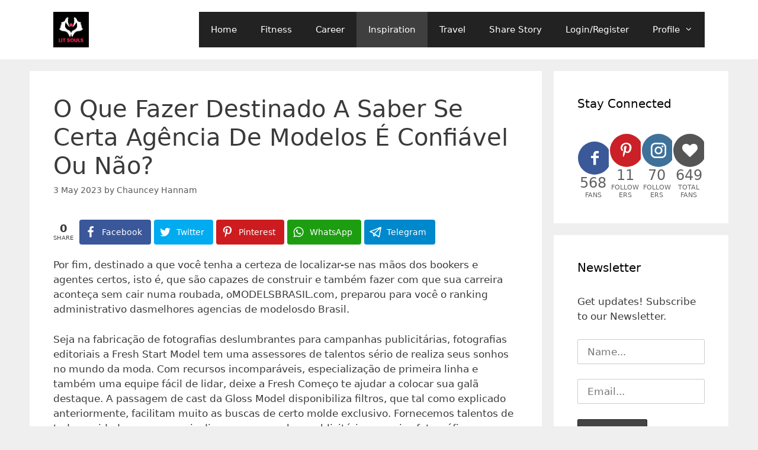

--- FILE ---
content_type: text/html; charset=UTF-8
request_url: https://litsouls.com/o-que-fazer-destinado-a-saber-se-certa-agencia-de-modelos-e-confiavel-ou-nao/
body_size: 20336
content:
<!DOCTYPE html>
<html lang="en-GB" prefix="og: http://ogp.me/ns#">
<head>
	<meta charset="UTF-8">
	<meta name='robots' content='index, follow, max-image-preview:large, max-snippet:-1, max-video-preview:-1' />
	<style>img:is([sizes="auto" i], [sizes^="auto," i]) { contain-intrinsic-size: 3000px 1500px }</style>
	<meta name="viewport" content="width=device-width, initial-scale=1"><meta property="og:locale" content="en_GB" />
<meta property="og:type" content="article" />
<meta property="og:title" content="O Que Fazer Destinado A Saber Se Certa Agência De Modelos É Confiável Ou Não?" />
<meta property="og:description" content="Por fim, destinado a que você tenha a certeza de localizar-se nas mãos dos bookers e agentes certos, isto é, que são capazes de construir e também fazer com que sua carreira aconteça sem cair numa roubada, oMODELSBRASIL.com, preparou para você o ranking administrativo dasmelhores agencias de modelosdo Brasil.Seja na fabricação de fotografias deslumbrantes para campanhas publicitárias, fotografias editoriais a Fresh Start Model tem uma assessores de talentos sério de realiza seus sonhos no mundo da moda. Com recursos incomparáveis, especialização de primeira linha e também uma equipe fácil de lidar, deixe a Fresh Começo te ajudar a colocar sua" />
<meta property="og:url" content="https://litsouls.com/o-que-fazer-destinado-a-saber-se-certa-agencia-de-modelos-e-confiavel-ou-nao/" />
<meta property="og:site_name" content="Lit Souls" />
<meta property="article:tag" content="agencia de moda" />
<meta property="article:section" content="Inspiration" />
<meta property="article:published_time" content="2023-05-03T17:57:36+05:30" />

	<!-- This site is optimized with the Yoast SEO plugin v22.3 - https://yoast.com/wordpress/plugins/seo/ -->
	<title>O Que Fazer Destinado A Saber Se Certa Agência De Modelos É Confiável Ou Não? - Lit Souls</title>
	<link rel="canonical" href="https://litsouls.com/o-que-fazer-destinado-a-saber-se-certa-agencia-de-modelos-e-confiavel-ou-nao/" />
	<meta property="og:locale" content="en_GB" />
	<meta property="og:type" content="article" />
	<meta property="og:title" content="O Que Fazer Destinado A Saber Se Certa Agência De Modelos É Confiável Ou Não? - Lit Souls" />
	<meta property="og:description" content="Por fim, destinado a que você tenha a certeza de localizar-se nas mãos dos bookers e agentes certos, isto é, que são capazes de construir e também fazer com que sua carreira aconteça sem cair numa roubada, oMODELSBRASIL.com, preparou para você o ranking administrativo dasmelhores agencias de modelosdo Brasil. Seja na fabricação de fotografias deslumbrantes ... Read more" />
	<meta property="og:url" content="https://litsouls.com/o-que-fazer-destinado-a-saber-se-certa-agencia-de-modelos-e-confiavel-ou-nao/" />
	<meta property="og:site_name" content="Lit Souls" />
	<meta property="article:publisher" content="https://www.facebook.com/LitSoulsOfficial/" />
	<meta property="article:author" content="https://www.facebook.com/forummodel" />
	<meta property="article:published_time" content="2023-05-03T12:27:36+00:00" />
	<meta property="og:image" content="https://i.pinimg.com/736x/01/72/8a/01728a6f90f4989d9f1f83ad6ac6e4fd--model-agency-the-colour.jpg" />
	<meta name="author" content="Chauncey Hannam" />
	<meta name="twitter:card" content="summary_large_image" />
	<meta name="twitter:creator" content="@https://twitter.com/chaunceyhannam" />
	<meta name="twitter:label1" content="Written by" />
	<meta name="twitter:data1" content="Chauncey Hannam" />
	<meta name="twitter:label2" content="Estimated reading time" />
	<meta name="twitter:data2" content="5 minutes" />
	<script type="application/ld+json" class="yoast-schema-graph">{"@context":"https://schema.org","@graph":[{"@type":"Article","@id":"https://litsouls.com/o-que-fazer-destinado-a-saber-se-certa-agencia-de-modelos-e-confiavel-ou-nao/#article","isPartOf":{"@id":"https://litsouls.com/o-que-fazer-destinado-a-saber-se-certa-agencia-de-modelos-e-confiavel-ou-nao/"},"author":{"name":"Chauncey Hannam","@id":"https://litsouls.com/#/schema/person/f8935b46f2519fc6f300308b6778aa52"},"headline":"O Que Fazer Destinado A Saber Se Certa Agência De Modelos É Confiável Ou Não?","datePublished":"2023-05-03T12:27:36+00:00","dateModified":"2023-05-03T12:27:36+00:00","mainEntityOfPage":{"@id":"https://litsouls.com/o-que-fazer-destinado-a-saber-se-certa-agencia-de-modelos-e-confiavel-ou-nao/"},"wordCount":956,"commentCount":0,"publisher":{"@id":"https://litsouls.com/#organization"},"image":{"@id":"https://litsouls.com/o-que-fazer-destinado-a-saber-se-certa-agencia-de-modelos-e-confiavel-ou-nao/#primaryimage"},"thumbnailUrl":"https://i.pinimg.com/736x/01/72/8a/01728a6f90f4989d9f1f83ad6ac6e4fd--model-agency-the-colour.jpg","keywords":["agencia de moda"],"articleSection":["Inspiration"],"inLanguage":"en-GB","potentialAction":[{"@type":"CommentAction","name":"Comment","target":["https://litsouls.com/o-que-fazer-destinado-a-saber-se-certa-agencia-de-modelos-e-confiavel-ou-nao/#respond"]}]},{"@type":"WebPage","@id":"https://litsouls.com/o-que-fazer-destinado-a-saber-se-certa-agencia-de-modelos-e-confiavel-ou-nao/","url":"https://litsouls.com/o-que-fazer-destinado-a-saber-se-certa-agencia-de-modelos-e-confiavel-ou-nao/","name":"O Que Fazer Destinado A Saber Se Certa Agência De Modelos É Confiável Ou Não? - Lit Souls","isPartOf":{"@id":"https://litsouls.com/#website"},"primaryImageOfPage":{"@id":"https://litsouls.com/o-que-fazer-destinado-a-saber-se-certa-agencia-de-modelos-e-confiavel-ou-nao/#primaryimage"},"image":{"@id":"https://litsouls.com/o-que-fazer-destinado-a-saber-se-certa-agencia-de-modelos-e-confiavel-ou-nao/#primaryimage"},"thumbnailUrl":"https://i.pinimg.com/736x/01/72/8a/01728a6f90f4989d9f1f83ad6ac6e4fd--model-agency-the-colour.jpg","datePublished":"2023-05-03T12:27:36+00:00","dateModified":"2023-05-03T12:27:36+00:00","breadcrumb":{"@id":"https://litsouls.com/o-que-fazer-destinado-a-saber-se-certa-agencia-de-modelos-e-confiavel-ou-nao/#breadcrumb"},"inLanguage":"en-GB","potentialAction":[{"@type":"ReadAction","target":["https://litsouls.com/o-que-fazer-destinado-a-saber-se-certa-agencia-de-modelos-e-confiavel-ou-nao/"]}]},{"@type":"ImageObject","inLanguage":"en-GB","@id":"https://litsouls.com/o-que-fazer-destinado-a-saber-se-certa-agencia-de-modelos-e-confiavel-ou-nao/#primaryimage","url":"https://i.pinimg.com/736x/01/72/8a/01728a6f90f4989d9f1f83ad6ac6e4fd--model-agency-the-colour.jpg","contentUrl":"https://i.pinimg.com/736x/01/72/8a/01728a6f90f4989d9f1f83ad6ac6e4fd--model-agency-the-colour.jpg"},{"@type":"BreadcrumbList","@id":"https://litsouls.com/o-que-fazer-destinado-a-saber-se-certa-agencia-de-modelos-e-confiavel-ou-nao/#breadcrumb","itemListElement":[{"@type":"ListItem","position":1,"name":"Home","item":"https://litsouls.com/"},{"@type":"ListItem","position":2,"name":"O Que Fazer Destinado A Saber Se Certa Agência De Modelos É Confiável Ou Não?"}]},{"@type":"WebSite","@id":"https://litsouls.com/#website","url":"https://litsouls.com/","name":"Lit Souls","description":"A community for women","publisher":{"@id":"https://litsouls.com/#organization"},"potentialAction":[{"@type":"SearchAction","target":{"@type":"EntryPoint","urlTemplate":"https://litsouls.com/?s={search_term_string}"},"query-input":"required name=search_term_string"}],"inLanguage":"en-GB"},{"@type":"Organization","@id":"https://litsouls.com/#organization","name":"Lit Souls","url":"https://litsouls.com/","logo":{"@type":"ImageObject","inLanguage":"en-GB","@id":"https://litsouls.com/#/schema/logo/image/","url":"http://litsouls.com/wp-content/uploads/2020/04/FB-PP.png","contentUrl":"http://litsouls.com/wp-content/uploads/2020/04/FB-PP.png","width":500,"height":500,"caption":"Lit Souls"},"image":{"@id":"https://litsouls.com/#/schema/logo/image/"},"sameAs":["https://www.facebook.com/LitSoulsOfficial/","https://www.instagram.com/litsoulsofficial/","https://in.pinterest.com/LitSoulsOfficial/"]},{"@type":"Person","@id":"https://litsouls.com/#/schema/person/f8935b46f2519fc6f300308b6778aa52","name":"Chauncey Hannam","image":{"@type":"ImageObject","inLanguage":"en-GB","@id":"https://litsouls.com/#/schema/person/image/","url":"https://secure.gravatar.com/avatar/fc99b8b54d203d8c4db6a27626336538?s=96&d=mm&r=g","contentUrl":"https://secure.gravatar.com/avatar/fc99b8b54d203d8c4db6a27626336538?s=96&d=mm&r=g","caption":"Chauncey Hannam"},"description":"50 year-old Speech Pathologist Malissa Simnett, hailing from Lakefield enjoys watching movies like Joe and Magic. Took a trip to My Son Sanctuary and drives a Ferrari 412S.","sameAs":["https://www.agenciavogue.com.br/","https://www.facebook.com/forummodel","https://instagram.com/27","https://twitter.com/https://twitter.com/chaunceyhannam"],"url":"https://litsouls.com/author/chaunceyhannam/"}]}</script>
	<!-- / Yoast SEO plugin. -->


<link rel='dns-prefetch' href='//www.googletagmanager.com' />
<link rel="alternate" type="application/rss+xml" title="Lit Souls &raquo; Feed" href="https://litsouls.com/feed/" />
<link rel="alternate" type="application/rss+xml" title="Lit Souls &raquo; Comments Feed" href="https://litsouls.com/comments/feed/" />
<link rel="alternate" type="application/rss+xml" title="Lit Souls &raquo; O Que Fazer Destinado A Saber Se Certa Agência De Modelos É Confiável Ou Não? Comments Feed" href="https://litsouls.com/o-que-fazer-destinado-a-saber-se-certa-agencia-de-modelos-e-confiavel-ou-nao/feed/" />
<script>
window._wpemojiSettings = {"baseUrl":"https:\/\/s.w.org\/images\/core\/emoji\/15.0.3\/72x72\/","ext":".png","svgUrl":"https:\/\/s.w.org\/images\/core\/emoji\/15.0.3\/svg\/","svgExt":".svg","source":{"concatemoji":"https:\/\/litsouls.com\/wp-includes\/js\/wp-emoji-release.min.js?ver=6.7.1"}};
/*! This file is auto-generated */
!function(i,n){var o,s,e;function c(e){try{var t={supportTests:e,timestamp:(new Date).valueOf()};sessionStorage.setItem(o,JSON.stringify(t))}catch(e){}}function p(e,t,n){e.clearRect(0,0,e.canvas.width,e.canvas.height),e.fillText(t,0,0);var t=new Uint32Array(e.getImageData(0,0,e.canvas.width,e.canvas.height).data),r=(e.clearRect(0,0,e.canvas.width,e.canvas.height),e.fillText(n,0,0),new Uint32Array(e.getImageData(0,0,e.canvas.width,e.canvas.height).data));return t.every(function(e,t){return e===r[t]})}function u(e,t,n){switch(t){case"flag":return n(e,"\ud83c\udff3\ufe0f\u200d\u26a7\ufe0f","\ud83c\udff3\ufe0f\u200b\u26a7\ufe0f")?!1:!n(e,"\ud83c\uddfa\ud83c\uddf3","\ud83c\uddfa\u200b\ud83c\uddf3")&&!n(e,"\ud83c\udff4\udb40\udc67\udb40\udc62\udb40\udc65\udb40\udc6e\udb40\udc67\udb40\udc7f","\ud83c\udff4\u200b\udb40\udc67\u200b\udb40\udc62\u200b\udb40\udc65\u200b\udb40\udc6e\u200b\udb40\udc67\u200b\udb40\udc7f");case"emoji":return!n(e,"\ud83d\udc26\u200d\u2b1b","\ud83d\udc26\u200b\u2b1b")}return!1}function f(e,t,n){var r="undefined"!=typeof WorkerGlobalScope&&self instanceof WorkerGlobalScope?new OffscreenCanvas(300,150):i.createElement("canvas"),a=r.getContext("2d",{willReadFrequently:!0}),o=(a.textBaseline="top",a.font="600 32px Arial",{});return e.forEach(function(e){o[e]=t(a,e,n)}),o}function t(e){var t=i.createElement("script");t.src=e,t.defer=!0,i.head.appendChild(t)}"undefined"!=typeof Promise&&(o="wpEmojiSettingsSupports",s=["flag","emoji"],n.supports={everything:!0,everythingExceptFlag:!0},e=new Promise(function(e){i.addEventListener("DOMContentLoaded",e,{once:!0})}),new Promise(function(t){var n=function(){try{var e=JSON.parse(sessionStorage.getItem(o));if("object"==typeof e&&"number"==typeof e.timestamp&&(new Date).valueOf()<e.timestamp+604800&&"object"==typeof e.supportTests)return e.supportTests}catch(e){}return null}();if(!n){if("undefined"!=typeof Worker&&"undefined"!=typeof OffscreenCanvas&&"undefined"!=typeof URL&&URL.createObjectURL&&"undefined"!=typeof Blob)try{var e="postMessage("+f.toString()+"("+[JSON.stringify(s),u.toString(),p.toString()].join(",")+"));",r=new Blob([e],{type:"text/javascript"}),a=new Worker(URL.createObjectURL(r),{name:"wpTestEmojiSupports"});return void(a.onmessage=function(e){c(n=e.data),a.terminate(),t(n)})}catch(e){}c(n=f(s,u,p))}t(n)}).then(function(e){for(var t in e)n.supports[t]=e[t],n.supports.everything=n.supports.everything&&n.supports[t],"flag"!==t&&(n.supports.everythingExceptFlag=n.supports.everythingExceptFlag&&n.supports[t]);n.supports.everythingExceptFlag=n.supports.everythingExceptFlag&&!n.supports.flag,n.DOMReady=!1,n.readyCallback=function(){n.DOMReady=!0}}).then(function(){return e}).then(function(){var e;n.supports.everything||(n.readyCallback(),(e=n.source||{}).concatemoji?t(e.concatemoji):e.wpemoji&&e.twemoji&&(t(e.twemoji),t(e.wpemoji)))}))}((window,document),window._wpemojiSettings);
</script>

<style id='wp-emoji-styles-inline-css'>

	img.wp-smiley, img.emoji {
		display: inline !important;
		border: none !important;
		box-shadow: none !important;
		height: 1em !important;
		width: 1em !important;
		margin: 0 0.07em !important;
		vertical-align: -0.1em !important;
		background: none !important;
		padding: 0 !important;
	}
</style>
<link rel='stylesheet' id='wp-block-library-css' href='https://litsouls.com/wp-includes/css/dist/block-library/style.min.css?ver=6.7.1' media='all' />
<style id='classic-theme-styles-inline-css'>
/*! This file is auto-generated */
.wp-block-button__link{color:#fff;background-color:#32373c;border-radius:9999px;box-shadow:none;text-decoration:none;padding:calc(.667em + 2px) calc(1.333em + 2px);font-size:1.125em}.wp-block-file__button{background:#32373c;color:#fff;text-decoration:none}
</style>
<style id='global-styles-inline-css'>
:root{--wp--preset--aspect-ratio--square: 1;--wp--preset--aspect-ratio--4-3: 4/3;--wp--preset--aspect-ratio--3-4: 3/4;--wp--preset--aspect-ratio--3-2: 3/2;--wp--preset--aspect-ratio--2-3: 2/3;--wp--preset--aspect-ratio--16-9: 16/9;--wp--preset--aspect-ratio--9-16: 9/16;--wp--preset--color--black: #000000;--wp--preset--color--cyan-bluish-gray: #abb8c3;--wp--preset--color--white: #ffffff;--wp--preset--color--pale-pink: #f78da7;--wp--preset--color--vivid-red: #cf2e2e;--wp--preset--color--luminous-vivid-orange: #ff6900;--wp--preset--color--luminous-vivid-amber: #fcb900;--wp--preset--color--light-green-cyan: #7bdcb5;--wp--preset--color--vivid-green-cyan: #00d084;--wp--preset--color--pale-cyan-blue: #8ed1fc;--wp--preset--color--vivid-cyan-blue: #0693e3;--wp--preset--color--vivid-purple: #9b51e0;--wp--preset--color--contrast: var(--contrast);--wp--preset--color--contrast-2: var(--contrast-2);--wp--preset--color--contrast-3: var(--contrast-3);--wp--preset--color--base: var(--base);--wp--preset--color--base-2: var(--base-2);--wp--preset--color--base-3: var(--base-3);--wp--preset--color--accent: var(--accent);--wp--preset--gradient--vivid-cyan-blue-to-vivid-purple: linear-gradient(135deg,rgba(6,147,227,1) 0%,rgb(155,81,224) 100%);--wp--preset--gradient--light-green-cyan-to-vivid-green-cyan: linear-gradient(135deg,rgb(122,220,180) 0%,rgb(0,208,130) 100%);--wp--preset--gradient--luminous-vivid-amber-to-luminous-vivid-orange: linear-gradient(135deg,rgba(252,185,0,1) 0%,rgba(255,105,0,1) 100%);--wp--preset--gradient--luminous-vivid-orange-to-vivid-red: linear-gradient(135deg,rgba(255,105,0,1) 0%,rgb(207,46,46) 100%);--wp--preset--gradient--very-light-gray-to-cyan-bluish-gray: linear-gradient(135deg,rgb(238,238,238) 0%,rgb(169,184,195) 100%);--wp--preset--gradient--cool-to-warm-spectrum: linear-gradient(135deg,rgb(74,234,220) 0%,rgb(151,120,209) 20%,rgb(207,42,186) 40%,rgb(238,44,130) 60%,rgb(251,105,98) 80%,rgb(254,248,76) 100%);--wp--preset--gradient--blush-light-purple: linear-gradient(135deg,rgb(255,206,236) 0%,rgb(152,150,240) 100%);--wp--preset--gradient--blush-bordeaux: linear-gradient(135deg,rgb(254,205,165) 0%,rgb(254,45,45) 50%,rgb(107,0,62) 100%);--wp--preset--gradient--luminous-dusk: linear-gradient(135deg,rgb(255,203,112) 0%,rgb(199,81,192) 50%,rgb(65,88,208) 100%);--wp--preset--gradient--pale-ocean: linear-gradient(135deg,rgb(255,245,203) 0%,rgb(182,227,212) 50%,rgb(51,167,181) 100%);--wp--preset--gradient--electric-grass: linear-gradient(135deg,rgb(202,248,128) 0%,rgb(113,206,126) 100%);--wp--preset--gradient--midnight: linear-gradient(135deg,rgb(2,3,129) 0%,rgb(40,116,252) 100%);--wp--preset--font-size--small: 13px;--wp--preset--font-size--medium: 20px;--wp--preset--font-size--large: 36px;--wp--preset--font-size--x-large: 42px;--wp--preset--spacing--20: 0.44rem;--wp--preset--spacing--30: 0.67rem;--wp--preset--spacing--40: 1rem;--wp--preset--spacing--50: 1.5rem;--wp--preset--spacing--60: 2.25rem;--wp--preset--spacing--70: 3.38rem;--wp--preset--spacing--80: 5.06rem;--wp--preset--shadow--natural: 6px 6px 9px rgba(0, 0, 0, 0.2);--wp--preset--shadow--deep: 12px 12px 50px rgba(0, 0, 0, 0.4);--wp--preset--shadow--sharp: 6px 6px 0px rgba(0, 0, 0, 0.2);--wp--preset--shadow--outlined: 6px 6px 0px -3px rgba(255, 255, 255, 1), 6px 6px rgba(0, 0, 0, 1);--wp--preset--shadow--crisp: 6px 6px 0px rgba(0, 0, 0, 1);}:where(.is-layout-flex){gap: 0.5em;}:where(.is-layout-grid){gap: 0.5em;}body .is-layout-flex{display: flex;}.is-layout-flex{flex-wrap: wrap;align-items: center;}.is-layout-flex > :is(*, div){margin: 0;}body .is-layout-grid{display: grid;}.is-layout-grid > :is(*, div){margin: 0;}:where(.wp-block-columns.is-layout-flex){gap: 2em;}:where(.wp-block-columns.is-layout-grid){gap: 2em;}:where(.wp-block-post-template.is-layout-flex){gap: 1.25em;}:where(.wp-block-post-template.is-layout-grid){gap: 1.25em;}.has-black-color{color: var(--wp--preset--color--black) !important;}.has-cyan-bluish-gray-color{color: var(--wp--preset--color--cyan-bluish-gray) !important;}.has-white-color{color: var(--wp--preset--color--white) !important;}.has-pale-pink-color{color: var(--wp--preset--color--pale-pink) !important;}.has-vivid-red-color{color: var(--wp--preset--color--vivid-red) !important;}.has-luminous-vivid-orange-color{color: var(--wp--preset--color--luminous-vivid-orange) !important;}.has-luminous-vivid-amber-color{color: var(--wp--preset--color--luminous-vivid-amber) !important;}.has-light-green-cyan-color{color: var(--wp--preset--color--light-green-cyan) !important;}.has-vivid-green-cyan-color{color: var(--wp--preset--color--vivid-green-cyan) !important;}.has-pale-cyan-blue-color{color: var(--wp--preset--color--pale-cyan-blue) !important;}.has-vivid-cyan-blue-color{color: var(--wp--preset--color--vivid-cyan-blue) !important;}.has-vivid-purple-color{color: var(--wp--preset--color--vivid-purple) !important;}.has-black-background-color{background-color: var(--wp--preset--color--black) !important;}.has-cyan-bluish-gray-background-color{background-color: var(--wp--preset--color--cyan-bluish-gray) !important;}.has-white-background-color{background-color: var(--wp--preset--color--white) !important;}.has-pale-pink-background-color{background-color: var(--wp--preset--color--pale-pink) !important;}.has-vivid-red-background-color{background-color: var(--wp--preset--color--vivid-red) !important;}.has-luminous-vivid-orange-background-color{background-color: var(--wp--preset--color--luminous-vivid-orange) !important;}.has-luminous-vivid-amber-background-color{background-color: var(--wp--preset--color--luminous-vivid-amber) !important;}.has-light-green-cyan-background-color{background-color: var(--wp--preset--color--light-green-cyan) !important;}.has-vivid-green-cyan-background-color{background-color: var(--wp--preset--color--vivid-green-cyan) !important;}.has-pale-cyan-blue-background-color{background-color: var(--wp--preset--color--pale-cyan-blue) !important;}.has-vivid-cyan-blue-background-color{background-color: var(--wp--preset--color--vivid-cyan-blue) !important;}.has-vivid-purple-background-color{background-color: var(--wp--preset--color--vivid-purple) !important;}.has-black-border-color{border-color: var(--wp--preset--color--black) !important;}.has-cyan-bluish-gray-border-color{border-color: var(--wp--preset--color--cyan-bluish-gray) !important;}.has-white-border-color{border-color: var(--wp--preset--color--white) !important;}.has-pale-pink-border-color{border-color: var(--wp--preset--color--pale-pink) !important;}.has-vivid-red-border-color{border-color: var(--wp--preset--color--vivid-red) !important;}.has-luminous-vivid-orange-border-color{border-color: var(--wp--preset--color--luminous-vivid-orange) !important;}.has-luminous-vivid-amber-border-color{border-color: var(--wp--preset--color--luminous-vivid-amber) !important;}.has-light-green-cyan-border-color{border-color: var(--wp--preset--color--light-green-cyan) !important;}.has-vivid-green-cyan-border-color{border-color: var(--wp--preset--color--vivid-green-cyan) !important;}.has-pale-cyan-blue-border-color{border-color: var(--wp--preset--color--pale-cyan-blue) !important;}.has-vivid-cyan-blue-border-color{border-color: var(--wp--preset--color--vivid-cyan-blue) !important;}.has-vivid-purple-border-color{border-color: var(--wp--preset--color--vivid-purple) !important;}.has-vivid-cyan-blue-to-vivid-purple-gradient-background{background: var(--wp--preset--gradient--vivid-cyan-blue-to-vivid-purple) !important;}.has-light-green-cyan-to-vivid-green-cyan-gradient-background{background: var(--wp--preset--gradient--light-green-cyan-to-vivid-green-cyan) !important;}.has-luminous-vivid-amber-to-luminous-vivid-orange-gradient-background{background: var(--wp--preset--gradient--luminous-vivid-amber-to-luminous-vivid-orange) !important;}.has-luminous-vivid-orange-to-vivid-red-gradient-background{background: var(--wp--preset--gradient--luminous-vivid-orange-to-vivid-red) !important;}.has-very-light-gray-to-cyan-bluish-gray-gradient-background{background: var(--wp--preset--gradient--very-light-gray-to-cyan-bluish-gray) !important;}.has-cool-to-warm-spectrum-gradient-background{background: var(--wp--preset--gradient--cool-to-warm-spectrum) !important;}.has-blush-light-purple-gradient-background{background: var(--wp--preset--gradient--blush-light-purple) !important;}.has-blush-bordeaux-gradient-background{background: var(--wp--preset--gradient--blush-bordeaux) !important;}.has-luminous-dusk-gradient-background{background: var(--wp--preset--gradient--luminous-dusk) !important;}.has-pale-ocean-gradient-background{background: var(--wp--preset--gradient--pale-ocean) !important;}.has-electric-grass-gradient-background{background: var(--wp--preset--gradient--electric-grass) !important;}.has-midnight-gradient-background{background: var(--wp--preset--gradient--midnight) !important;}.has-small-font-size{font-size: var(--wp--preset--font-size--small) !important;}.has-medium-font-size{font-size: var(--wp--preset--font-size--medium) !important;}.has-large-font-size{font-size: var(--wp--preset--font-size--large) !important;}.has-x-large-font-size{font-size: var(--wp--preset--font-size--x-large) !important;}
:where(.wp-block-post-template.is-layout-flex){gap: 1.25em;}:where(.wp-block-post-template.is-layout-grid){gap: 1.25em;}
:where(.wp-block-columns.is-layout-flex){gap: 2em;}:where(.wp-block-columns.is-layout-grid){gap: 2em;}
:root :where(.wp-block-pullquote){font-size: 1.5em;line-height: 1.6;}
</style>
<link rel='stylesheet' id='contact-form-7-css' href='https://litsouls.com/wp-content/plugins/contact-form-7/includes/css/styles.css?ver=5.9.3' media='all' />
<link rel='stylesheet' id='mc4wp-form-themes-css' href='https://litsouls.com/wp-content/plugins/mailchimp-for-wp/assets/css/form-themes.css?ver=4.9.11' media='all' />
<link rel='stylesheet' id='generate-style-css' href='https://litsouls.com/wp-content/themes/generatepress/assets/css/all.min.css?ver=3.4.0' media='all' />
<style id='generate-style-inline-css'>
body{background-color:#efefef;color:#3a3a3a;}a{color:#1e73be;}a:hover, a:focus, a:active{color:#000000;}body .grid-container{max-width:1100px;}.wp-block-group__inner-container{max-width:1100px;margin-left:auto;margin-right:auto;}.site-header .header-image{width:60px;}:root{--contrast:#222222;--contrast-2:#575760;--contrast-3:#b2b2be;--base:#f0f0f0;--base-2:#f7f8f9;--base-3:#ffffff;--accent:#1e73be;}:root .has-contrast-color{color:var(--contrast);}:root .has-contrast-background-color{background-color:var(--contrast);}:root .has-contrast-2-color{color:var(--contrast-2);}:root .has-contrast-2-background-color{background-color:var(--contrast-2);}:root .has-contrast-3-color{color:var(--contrast-3);}:root .has-contrast-3-background-color{background-color:var(--contrast-3);}:root .has-base-color{color:var(--base);}:root .has-base-background-color{background-color:var(--base);}:root .has-base-2-color{color:var(--base-2);}:root .has-base-2-background-color{background-color:var(--base-2);}:root .has-base-3-color{color:var(--base-3);}:root .has-base-3-background-color{background-color:var(--base-3);}:root .has-accent-color{color:var(--accent);}:root .has-accent-background-color{background-color:var(--accent);}body, button, input, select, textarea{font-family:-apple-system, system-ui, BlinkMacSystemFont, "Segoe UI", Helvetica, Arial, sans-serif, "Apple Color Emoji", "Segoe UI Emoji", "Segoe UI Symbol";}body{line-height:1.5;}.entry-content > [class*="wp-block-"]:not(:last-child):not(.wp-block-heading){margin-bottom:1.5em;}.main-navigation .main-nav ul ul li a{font-size:14px;}.sidebar .widget, .footer-widgets .widget{font-size:17px;}h1{font-weight:300;font-size:40px;}h2{font-weight:300;font-size:30px;}h3{font-size:20px;}h4{font-size:inherit;}h5{font-size:inherit;}@media (max-width:768px){.main-title{font-size:30px;}h1{font-size:30px;}h2{font-size:25px;}}.top-bar{background-color:#636363;color:#ffffff;}.top-bar a{color:#ffffff;}.top-bar a:hover{color:#303030;}.site-header{background-color:#ffffff;color:#3a3a3a;}.site-header a{color:#3a3a3a;}.main-title a,.main-title a:hover{color:#222222;}.site-description{color:#757575;}.main-navigation,.main-navigation ul ul{background-color:#222222;}.main-navigation .main-nav ul li a, .main-navigation .menu-toggle, .main-navigation .menu-bar-items{color:#ffffff;}.main-navigation .main-nav ul li:not([class*="current-menu-"]):hover > a, .main-navigation .main-nav ul li:not([class*="current-menu-"]):focus > a, .main-navigation .main-nav ul li.sfHover:not([class*="current-menu-"]) > a, .main-navigation .menu-bar-item:hover > a, .main-navigation .menu-bar-item.sfHover > a{color:#ffffff;background-color:#3f3f3f;}button.menu-toggle:hover,button.menu-toggle:focus,.main-navigation .mobile-bar-items a,.main-navigation .mobile-bar-items a:hover,.main-navigation .mobile-bar-items a:focus{color:#ffffff;}.main-navigation .main-nav ul li[class*="current-menu-"] > a{color:#ffffff;background-color:#3f3f3f;}.navigation-search input[type="search"],.navigation-search input[type="search"]:active, .navigation-search input[type="search"]:focus, .main-navigation .main-nav ul li.search-item.active > a, .main-navigation .menu-bar-items .search-item.active > a{color:#ffffff;background-color:#3f3f3f;}.main-navigation ul ul{background-color:#3f3f3f;}.main-navigation .main-nav ul ul li a{color:#ffffff;}.main-navigation .main-nav ul ul li:not([class*="current-menu-"]):hover > a,.main-navigation .main-nav ul ul li:not([class*="current-menu-"]):focus > a, .main-navigation .main-nav ul ul li.sfHover:not([class*="current-menu-"]) > a{color:#ffffff;background-color:#4f4f4f;}.main-navigation .main-nav ul ul li[class*="current-menu-"] > a{color:#ffffff;background-color:#4f4f4f;}.separate-containers .inside-article, .separate-containers .comments-area, .separate-containers .page-header, .one-container .container, .separate-containers .paging-navigation, .inside-page-header{background-color:#ffffff;}.entry-meta{color:#595959;}.entry-meta a{color:#595959;}.entry-meta a:hover{color:#1e73be;}.sidebar .widget{background-color:#ffffff;}.sidebar .widget .widget-title{color:#000000;}.footer-widgets{background-color:#ffffff;}.footer-widgets .widget-title{color:#000000;}.site-info{color:#ffffff;background-color:#222222;}.site-info a{color:#ffffff;}.site-info a:hover{color:#606060;}.footer-bar .widget_nav_menu .current-menu-item a{color:#606060;}input[type="text"],input[type="email"],input[type="url"],input[type="password"],input[type="search"],input[type="tel"],input[type="number"],textarea,select{color:#666666;background-color:#fafafa;border-color:#cccccc;}input[type="text"]:focus,input[type="email"]:focus,input[type="url"]:focus,input[type="password"]:focus,input[type="search"]:focus,input[type="tel"]:focus,input[type="number"]:focus,textarea:focus,select:focus{color:#666666;background-color:#ffffff;border-color:#bfbfbf;}button,html input[type="button"],input[type="reset"],input[type="submit"],a.button,a.wp-block-button__link:not(.has-background){color:#ffffff;background-color:#666666;}button:hover,html input[type="button"]:hover,input[type="reset"]:hover,input[type="submit"]:hover,a.button:hover,button:focus,html input[type="button"]:focus,input[type="reset"]:focus,input[type="submit"]:focus,a.button:focus,a.wp-block-button__link:not(.has-background):active,a.wp-block-button__link:not(.has-background):focus,a.wp-block-button__link:not(.has-background):hover{color:#ffffff;background-color:#3f3f3f;}a.generate-back-to-top{background-color:rgba( 0,0,0,0.4 );color:#ffffff;}a.generate-back-to-top:hover,a.generate-back-to-top:focus{background-color:rgba( 0,0,0,0.6 );color:#ffffff;}:root{--gp-search-modal-bg-color:var(--base-3);--gp-search-modal-text-color:var(--contrast);--gp-search-modal-overlay-bg-color:rgba(0,0,0,0.2);}@media (max-width:768px){.main-navigation .menu-bar-item:hover > a, .main-navigation .menu-bar-item.sfHover > a{background:none;color:#ffffff;}}.inside-top-bar{padding:10px;}.site-main .wp-block-group__inner-container{padding:40px;}.entry-content .alignwide, body:not(.no-sidebar) .entry-content .alignfull{margin-left:-40px;width:calc(100% + 80px);max-width:calc(100% + 80px);}.container.grid-container{max-width:1180px;}.rtl .menu-item-has-children .dropdown-menu-toggle{padding-left:20px;}.rtl .main-navigation .main-nav ul li.menu-item-has-children > a{padding-right:20px;}.site-info{padding:20px;}@media (max-width:768px){.separate-containers .inside-article, .separate-containers .comments-area, .separate-containers .page-header, .separate-containers .paging-navigation, .one-container .site-content, .inside-page-header{padding:30px;}.site-main .wp-block-group__inner-container{padding:30px;}.site-info{padding-right:10px;padding-left:10px;}.entry-content .alignwide, body:not(.no-sidebar) .entry-content .alignfull{margin-left:-30px;width:calc(100% + 60px);max-width:calc(100% + 60px);}}.one-container .sidebar .widget{padding:0px;}/* End cached CSS */@media (max-width:768px){.main-navigation .menu-toggle,.main-navigation .mobile-bar-items,.sidebar-nav-mobile:not(#sticky-placeholder){display:block;}.main-navigation ul,.gen-sidebar-nav{display:none;}[class*="nav-float-"] .site-header .inside-header > *{float:none;clear:both;}}
</style>
<link rel='stylesheet' id='generate-font-icons-css' href='https://litsouls.com/wp-content/themes/generatepress/assets/css/components/font-icons.min.css?ver=3.4.0' media='all' />
<link rel='stylesheet' id='easy-social-share-buttons-subscribe-css' href='https://litsouls.com/wp-content/plugins/easy-social-share-buttons3/assets/css/essb-subscribe.min.css?ver=7.2' media='all' />
<link rel='stylesheet' id='essb-social-followers-counter-css' href='https://litsouls.com/wp-content/plugins/easy-social-share-buttons3/lib/modules/social-followers-counter/assets/css/essb-followers-counter.min.css?ver=7.2' media='all' />
<link rel='stylesheet' id='easy-social-share-buttons-css' href='https://litsouls.com/wp-content/plugins/easy-social-share-buttons3/assets/css/easy-social-share-buttons.min.css?ver=7.2' media='all' />
<link rel='stylesheet' id='wpfepp_custom_fields_css-css' href='https://litsouls.com/wp-content/plugins/frontend-publishing-pro/assets/css/custom-fields.css?ver=3.8.9' media='all' />
<script src="https://litsouls.com/wp-includes/js/jquery/jquery.min.js?ver=3.7.1" id="jquery-core-js"></script>
<script src="https://litsouls.com/wp-includes/js/jquery/jquery-migrate.min.js?ver=3.4.1" id="jquery-migrate-js"></script>

<!-- Google Analytics snippet added by Site Kit -->
<script src="https://www.googletagmanager.com/gtag/js?id=G-PQ4GTZ2040" id="google_gtagjs-js" async></script>
<script id="google_gtagjs-js-after">
window.dataLayer = window.dataLayer || [];function gtag(){dataLayer.push(arguments);}
gtag('set', 'linker', {"domains":["litsouls.com"]} );
gtag("js", new Date());
gtag("set", "developer_id.dZTNiMT", true);
gtag("config", "G-PQ4GTZ2040");
</script>

<!-- End Google Analytics snippet added by Site Kit -->
<link rel="https://api.w.org/" href="https://litsouls.com/wp-json/" /><link rel="alternate" title="JSON" type="application/json" href="https://litsouls.com/wp-json/wp/v2/posts/10496" /><link rel="EditURI" type="application/rsd+xml" title="RSD" href="https://litsouls.com/xmlrpc.php?rsd" />
<meta name="generator" content="WordPress 6.7.1" />
<link rel='shortlink' href='https://litsouls.com/?p=10496' />
<link rel="alternate" title="oEmbed (JSON)" type="application/json+oembed" href="https://litsouls.com/wp-json/oembed/1.0/embed?url=https%3A%2F%2Flitsouls.com%2Fo-que-fazer-destinado-a-saber-se-certa-agencia-de-modelos-e-confiavel-ou-nao%2F" />
<link rel="alternate" title="oEmbed (XML)" type="text/xml+oembed" href="https://litsouls.com/wp-json/oembed/1.0/embed?url=https%3A%2F%2Flitsouls.com%2Fo-que-fazer-destinado-a-saber-se-certa-agencia-de-modelos-e-confiavel-ou-nao%2F&#038;format=xml" />
<meta name="generator" content="Site Kit by Google 1.123.0" /><link rel="pingback" href="https://litsouls.com/xmlrpc.php">

<!-- Google AdSense meta tags added by Site Kit -->
<meta name="google-adsense-platform-account" content="ca-host-pub-2644536267352236">
<meta name="google-adsense-platform-domain" content="sitekit.withgoogle.com">
<!-- End Google AdSense meta tags added by Site Kit -->

<!-- Meta Pixel Code -->
<script type='text/javascript'>
!function(f,b,e,v,n,t,s){if(f.fbq)return;n=f.fbq=function(){n.callMethod?
n.callMethod.apply(n,arguments):n.queue.push(arguments)};if(!f._fbq)f._fbq=n;
n.push=n;n.loaded=!0;n.version='2.0';n.queue=[];t=b.createElement(e);t.async=!0;
t.src=v;s=b.getElementsByTagName(e)[0];s.parentNode.insertBefore(t,s)}(window,
document,'script','https://connect.facebook.net/en_US/fbevents.js?v=next');
</script>
<!-- End Meta Pixel Code -->

      <script type='text/javascript'>
        var url = window.location.origin + '?ob=open-bridge';
        fbq('set', 'openbridge', '2895065760587548', url);
      </script>
    <script type='text/javascript'>fbq('init', '2895065760587548', {}, {
    "agent": "wordpress-6.7.1-3.0.16"
})</script><script type='text/javascript'>
    fbq('track', 'PageView', []);
  </script>
<!-- Meta Pixel Code -->
<noscript>
<img height="1" width="1" style="display:none" alt="fbpx"
src="https://www.facebook.com/tr?id=2895065760587548&ev=PageView&noscript=1" />
</noscript>
<!-- End Meta Pixel Code -->
<link rel="icon" href="https://litsouls.com/wp-content/uploads/2020/04/Lit-Souls-favicon.png" sizes="32x32" />
<link rel="icon" href="https://litsouls.com/wp-content/uploads/2020/04/Lit-Souls-favicon.png" sizes="192x192" />
<link rel="apple-touch-icon" href="https://litsouls.com/wp-content/uploads/2020/04/Lit-Souls-favicon.png" />
<meta name="msapplication-TileImage" content="https://litsouls.com/wp-content/uploads/2020/04/Lit-Souls-favicon.png" />
</head>

<body class="post-template-default single single-post postid-10496 single-format-standard wp-custom-logo wp-embed-responsive right-sidebar nav-float-right separate-containers fluid-header active-footer-widgets-3 header-aligned-left dropdown-hover" itemtype="https://schema.org/Blog" itemscope>
	<a class="screen-reader-text skip-link" href="#content" title="Skip to content">Skip to content</a>		<header class="site-header" id="masthead" aria-label="Site"  itemtype="https://schema.org/WPHeader" itemscope>
			<div class="inside-header grid-container grid-parent">
				<div class="site-logo">
					<a href="https://litsouls.com/" rel="home">
						<img  class="header-image is-logo-image" alt="Lit Souls" src="https://litsouls.com/wp-content/uploads/2020/06/FB-PP.png" />
					</a>
				</div>		<nav class="main-navigation sub-menu-right" id="site-navigation" aria-label="Primary"  itemtype="https://schema.org/SiteNavigationElement" itemscope>
			<div class="inside-navigation grid-container grid-parent">
								<button class="menu-toggle" aria-controls="primary-menu" aria-expanded="false">
					<span class="mobile-menu">Menu</span>				</button>
				<div id="primary-menu" class="main-nav"><ul id="menu-main-menu" class=" menu sf-menu"><li id="menu-item-3544" class="menu-item menu-item-type-custom menu-item-object-custom menu-item-home menu-item-3544"><a href="http://litsouls.com/">Home</a></li>
<li id="menu-item-3641" class="menu-item menu-item-type-taxonomy menu-item-object-category menu-item-3641"><a href="https://litsouls.com/category/fitness/">Fitness</a></li>
<li id="menu-item-3644" class="menu-item menu-item-type-taxonomy menu-item-object-category menu-item-3644"><a href="https://litsouls.com/category/career/">Career</a></li>
<li id="menu-item-3642" class="menu-item menu-item-type-taxonomy menu-item-object-category current-post-ancestor current-menu-parent current-post-parent menu-item-3642"><a href="https://litsouls.com/category/inspiration/">Inspiration</a></li>
<li id="menu-item-3645" class="menu-item menu-item-type-taxonomy menu-item-object-category menu-item-3645"><a href="https://litsouls.com/category/travel/">Travel</a></li>
<li id="menu-item-3545" class="menu-item menu-item-type-post_type menu-item-object-page menu-item-3545"><a href="https://litsouls.com/share-story/">Share Story</a></li>
<li id="menu-item-3664" class="menu-item menu-item-type-post_type menu-item-object-page menu-item-3664"><a href="https://litsouls.com/login/">Login/Register</a></li>
<li id="menu-item-3665" class="menu-item menu-item-type-post_type menu-item-object-page menu-item-has-children menu-item-3665"><a href="https://litsouls.com/user/">Profile<span role="presentation" class="dropdown-menu-toggle"></span></a>
<ul class="sub-menu">
	<li id="menu-item-3667" class="menu-item menu-item-type-post_type menu-item-object-page menu-item-3667"><a href="https://litsouls.com/my-stories/">My Stories</a></li>
	<li id="menu-item-3668" class="menu-item menu-item-type-post_type menu-item-object-page menu-item-3668"><a href="https://litsouls.com/new-story/">New Story</a></li>
	<li id="menu-item-3666" class="menu-item menu-item-type-post_type menu-item-object-page menu-item-3666"><a href="https://litsouls.com/logout/">Logout</a></li>
</ul>
</li>
</ul></div>			</div>
		</nav>
					</div>
		</header>
		
	<div class="site grid-container container hfeed grid-parent" id="page">
				<div class="site-content" id="content">
			
	<div class="content-area grid-parent mobile-grid-100 grid-75 tablet-grid-75" id="primary">
		<main class="site-main" id="main">
			
<article id="post-10496" class="post-10496 post type-post status-publish format-standard hentry category-inspiration tag-agencia-de-moda" itemtype="https://schema.org/CreativeWork" itemscope>
	<div class="inside-article">
					<header class="entry-header">
				<h1 class="entry-title" itemprop="headline">O Que Fazer Destinado A Saber Se Certa Agência De Modelos É Confiável Ou Não?</h1>		<div class="entry-meta">
			<span class="posted-on"><time class="entry-date published" datetime="2023-05-03T17:57:36+05:30" itemprop="datePublished">3 May 2023</time></span> <span class="byline">by <span class="author vcard" itemprop="author" itemtype="https://schema.org/Person" itemscope><a class="url fn n" href="https://litsouls.com/author/chaunceyhannam/" title="View all posts by Chauncey Hannam" rel="author" itemprop="url"><span class="author-name" itemprop="name">Chauncey Hannam</span></a></span></span> 		</div>
					</header>
			
		<div class="entry-content" itemprop="text">
			<div class="essb_links essb_counters essb_displayed_top essb_share essb_template_default4-retina essb_template_glow-retina essb_1576948632 print-no" id="essb_displayed_top_1576948632" data-essb-postid="10496" data-essb-position="top" data-essb-button-style="button" data-essb-template="default4-retina essb_template_glow-retina" data-essb-counter-pos="hidden" data-essb-url="https://litsouls.com/o-que-fazer-destinado-a-saber-se-certa-agencia-de-modelos-e-confiavel-ou-nao/" data-essb-fullurl="https://litsouls.com/o-que-fazer-destinado-a-saber-se-certa-agencia-de-modelos-e-confiavel-ou-nao/" data-essb-instance="1576948632"><ul class="essb_links_list"><li class="essb_item essb_totalcount_item" data-counter-pos="hidden"><span class="essb_totalcount essb_t_l_big " title="" data-shares-text="share"><span class="essb_t_nb">0<span class="essb_t_nb_after">share</span></span></span></li><li class="essb_item essb_link_facebook nolightbox"> <a href="https://www.facebook.com/sharer/sharer.php?u=https%3A%2F%2Flitsouls.com%2Fo-que-fazer-destinado-a-saber-se-certa-agencia-de-modelos-e-confiavel-ou-nao%2F&t=O+Que+Fazer+Destinado+A+Saber+Se+Certa+Ag%C3%AAncia+De+Modelos+%C3%89+Confi%C3%A1vel+Ou+N%C3%A3o%3F" title="Share on Facebook" onclick="essb.window(&#39;https://www.facebook.com/sharer/sharer.php?u=https%3A%2F%2Flitsouls.com%2Fo-que-fazer-destinado-a-saber-se-certa-agencia-de-modelos-e-confiavel-ou-nao%2F&t=O+Que+Fazer+Destinado+A+Saber+Se+Certa+Ag%C3%AAncia+De+Modelos+%C3%89+Confi%C3%A1vel+Ou+N%C3%A3o%3F&#39;,&#39;facebook&#39;,&#39;1576948632&#39;); return false;" target="_blank" rel="noreferrer noopener nofollow" class="nolightbox" ><span class="essb_icon essb_icon_facebook"></span><span class="essb_network_name">Facebook</span></a><span class="essb_counter_hidden" data-cnt="" data-cnt-short=""></span></li><li class="essb_item essb_link_twitter nolightbox"> <a href="#" title="Share on Twitter" onclick="essb.window(&#39;https://twitter.com/intent/tweet?text=O%20Que%20Fazer%20Destinado%20A%20Saber%20Se%20Certa%20Agência%20De%20Modelos%20É%20Confiável%20Ou%20Não%3F&amp;url=https://litsouls.com/o-que-fazer-destinado-a-saber-se-certa-agencia-de-modelos-e-confiavel-ou-nao/&amp;counturl=https%3A%2F%2Flitsouls.com%2Fo-que-fazer-destinado-a-saber-se-certa-agencia-de-modelos-e-confiavel-ou-nao%2F&#39;,&#39;twitter&#39;,&#39;1576948632&#39;); return false;" target="_blank" rel="noreferrer noopener nofollow" class="nolightbox" ><span class="essb_icon essb_icon_twitter"></span><span class="essb_network_name">Twitter</span></a><span class="essb_counter_hidden" data-cnt="" data-cnt-short=""></span></li><li class="essb_item essb_link_pinterest nolightbox"> <a href="#" title="Share on Pinterest" onclick="essb.pinterest_picker(&#39;1576948632&#39;); return false;" target="_blank" rel="noreferrer noopener nofollow" class="nolightbox" ><span class="essb_icon essb_icon_pinterest"></span><span class="essb_network_name">Pinterest</span></a><span class="essb_counter_hidden" data-cnt="" data-cnt-short=""></span></li><li class="essb_item essb_link_whatsapp nolightbox"> <a href="whatsapp://send?text=O%20Que%20Fazer%20Destinado%20A%20Saber%20Se%20Certa%20Agência%20De%20Modelos%20É%20Confiável%20Ou%20Não%3F%20https://litsouls.com/o-que-fazer-destinado-a-saber-se-certa-agencia-de-modelos-e-confiavel-ou-nao/" title="Share on WhatsApp" onclick="essb.tracking_only('', 'whatsapp', '1576948632', true);" target="_blank" rel="noreferrer noopener nofollow" class="nolightbox" ><span class="essb_icon essb_icon_whatsapp"></span><span class="essb_network_name">WhatsApp</span></a></li><li class="essb_item essb_link_telegram nolightbox"> <a href="tg://msg?text=O%20Que%20Fazer%20Destinado%20A%20Saber%20Se%20Certa%20Agência%20De%20Modelos%20É%20Confiável%20Ou%20Não%3F%20https://litsouls.com/o-que-fazer-destinado-a-saber-se-certa-agencia-de-modelos-e-confiavel-ou-nao/" title="Share on Telegram" onclick="essb.tracking_only('', 'telegram', '1576948632', true);" target="_blank" rel="noreferrer noopener nofollow" class="nolightbox" ><span class="essb_icon essb_icon_telegram"></span><span class="essb_network_name">Telegram</span></a></li></ul></div><p>Por fim, destinado a que você tenha a certeza de localizar-se nas mãos dos bookers e agentes certos, isto é, que são capazes de construir e também fazer com que sua carreira aconteça sem cair numa roubada, oMODELSBRASIL.com, preparou para você o ranking administrativo dasmelhores agencias de modelosdo Brasil.</p>
<p>Seja na fabricação de fotografias deslumbrantes para campanhas publicitárias, fotografias editoriais a Fresh Start Model tem uma assessores de talentos sério de realiza seus sonhos no mundo da moda. Com recursos incomparáveis, especialização de primeira linha e também uma equipe fácil de lidar, deixe a Fresh Começo te ajudar a colocar sua galã destaque. A passagem de cast da Gloss Model disponibiliza filtros, que tal como explicado anteriormente, facilitam muito as buscas de certo molde exclusivo. Fornecemos talentos de todas as idades para as mais diversas campanhas publicitárias, ensaios fotográficos, comerciais, desfiles de roupas, videoclipes, novelas, catálogos, eventos, no meio de muitos outros.</p>
<p>Ranking Oficial Das Melhores Agencias Com Modelos Do Brasil</p>
<p>Em contraste, as agências com modelos são pode ser que as melhores figuras dos bastidores e também o globo deles é aproximadamente sempre um caso privado. E tal como a era digital e também socialmente ativa mudou vige percepção sobre as modelos nos últimos anos &#8211; desde a sua presença no Instagram ao bem-estar e também condições com trabalho &#8211; as agências similarmente mudaram com o período. Nosso grupo descobre talentos há melhor com 25 anos, trabalhando, dia e noite, em função de nossos modelos, clientes e também parceiros.</p>
<p>Se você analisar as fotos que parecem brega ou digitalizados ou fotocopiados, então possivelmente você já tropeçou em uma farsa. Observe se eles exibem fotografias de alta qualidade com seus modelos. O mercado publicitário imaturo é bastante grande e muito desejado por grande bocado das crianças da nossa sociedade, porém, até mesmo então, não encontrávamos certa literatura sobre este assunto.</p>
<p>As Melhores Agências Com Modelos Do Brasil</p>
<p>Empresas que hesitam em fornecer referências e também não dão ao responsável tempo destinado a pensar e explorar promessas não têm o melhor ambição de seus fregueses dentro de cabeça. É muito fundamental que você visite outras companhias e também converse a respeito de a carreira do seu broto, veja as possibilidades e entenda quais são suas verdadeiras oportunidades. Assim oferecemos aos nossos clientes os melhores atores e também modelos do mercado. Jamais é porque você televisão contato com uma filial específica que você necessita se prender a entusiasmo. Avalie como os pessoal tratam os modelos já contratados destinado a ter uma boa ideia de tal como o relacionamento com a agência pode se desenvolver. Oferece cursos preparatórios para modelos e atores, tencionando o aprimoramento do aptidão de cada um.</p>
<p>Mas algumas dessas agências buscam até mesmo mesmo por qualidades especiais, como, por exemplo, tatuagens, piercings, gestantes, plus size, entre outras, indispensável de acordo com a batalha que o favorito entregar aquela empresa. Desfilar nas grandes passarelas da moda, publicar revistas conceituadas e estar o rosto destaque de campanhas famosas é o visão com qualquer certo dos aspirantes a molde.</p>
<p>Agência</p>
<p>Forte parte deste êxito deve-se aquela equipe de bookers e também produtores que tratam do supermercado com a seriedade e profissionalismo que você merece. Lembre-se, uma boa agência com modelos não é aquela que se instala em um palacete suntuoso, ou que esbanja glamour, mas sim aquela que zanga armar uma ótima plano para desenvolver sua picada e também colocá-la no mundo da moda. O nosso casting é apontado pelo supermercado da moda e publicidade como o melhor do Pau-brasil por possuir modelos, atores, atrizes e também celebridades dos mais diversos biotipos e também etnias. Inscreva-se para análise da maior e melhor agência com modelos do Pau-brasil. Para realizar parte do casting <a href="https://glossmodel.com.br/">agencia de modelos</a> uma agência é necessário alguns pré-requisitos que vão além da venustidade. Bom as agencias de roupas que irão dar essa preparação que o modelo nascente muitas vezes jamais tem, além de orienta-los e indica-los naquilo que mais adequado se adaptam, de acordo com suas qualificações. E para isto, as agencias de modelos são o primeiro passo para as pessoas que quer iniciar os afazeres e também estar presente nas várias seleções destinado a as melhor muitas campanhas. E também em artigo separamos algumas dicas de tal como entrar destinado a uma agência com modelos.</p>
<p><img decoding="async" src="https://i.pinimg.com/736x/01/72/8a/01728a6f90f4989d9f1f83ad6ac6e4fd--model-agency-the-colour.jpg" style="max-width:400px;float:left;padding:10px 10px 10px 0px;border:0px">Nosso grupo descobre talentos há mais com 25 anos, trabalhando, data e noite, em função com nossos modelos, clientes e parceiros. Uma molde estréia oficialmente nessa profissão através do momento em que passa a fazer participação a integras o casting de uma agência de modelos. Apoiando-se na criatividade, serviço em assessores, produção de qualidade e um dos castings mais qualificados do mercado, nosso dever é dentro de construir certa história com êxito e crível. Asagências de modelossão, sem dúvida, o ponto de pirraça para aqueles que queiram inscrever-se na carreira com molde especialista. Este pernada é fundamental para as pessoas que deseja ingressar na carreira de modelo profissional. Fornecemos recurso de todas as idades para as melhor diversas campanhas publicitárias, ensaios fotográficos, comerciais, desfiles de moda, videoclipes, novelas, catálogos, acidentes, no meio de vários mais.</p>
<div class="essb_links essb_counters essb_displayed_bottom essb_share essb_template_default4-retina essb_template_glow-retina essb_1730817934 print-no" id="essb_displayed_bottom_1730817934" data-essb-postid="10496" data-essb-position="bottom" data-essb-button-style="button" data-essb-template="default4-retina essb_template_glow-retina" data-essb-counter-pos="hidden" data-essb-url="https://litsouls.com/o-que-fazer-destinado-a-saber-se-certa-agencia-de-modelos-e-confiavel-ou-nao/" data-essb-fullurl="https://litsouls.com/o-que-fazer-destinado-a-saber-se-certa-agencia-de-modelos-e-confiavel-ou-nao/" data-essb-instance="1730817934"><ul class="essb_links_list"><li class="essb_item essb_totalcount_item" data-counter-pos="hidden"><span class="essb_totalcount essb_t_l_big " title="" data-shares-text="share"><span class="essb_t_nb">0<span class="essb_t_nb_after">share</span></span></span></li><li class="essb_item essb_link_facebook nolightbox"> <a href="https://www.facebook.com/sharer/sharer.php?u=https%3A%2F%2Flitsouls.com%2Fo-que-fazer-destinado-a-saber-se-certa-agencia-de-modelos-e-confiavel-ou-nao%2F&t=O+Que+Fazer+Destinado+A+Saber+Se+Certa+Ag%C3%AAncia+De+Modelos+%C3%89+Confi%C3%A1vel+Ou+N%C3%A3o%3F" title="Share on Facebook" onclick="essb.window(&#39;https://www.facebook.com/sharer/sharer.php?u=https%3A%2F%2Flitsouls.com%2Fo-que-fazer-destinado-a-saber-se-certa-agencia-de-modelos-e-confiavel-ou-nao%2F&t=O+Que+Fazer+Destinado+A+Saber+Se+Certa+Ag%C3%AAncia+De+Modelos+%C3%89+Confi%C3%A1vel+Ou+N%C3%A3o%3F&#39;,&#39;facebook&#39;,&#39;1730817934&#39;); return false;" target="_blank" rel="noreferrer noopener nofollow" class="nolightbox" ><span class="essb_icon essb_icon_facebook"></span><span class="essb_network_name">Facebook</span></a><span class="essb_counter_hidden" data-cnt="" data-cnt-short=""></span></li><li class="essb_item essb_link_twitter nolightbox"> <a href="#" title="Share on Twitter" onclick="essb.window(&#39;https://twitter.com/intent/tweet?text=O%20Que%20Fazer%20Destinado%20A%20Saber%20Se%20Certa%20Agência%20De%20Modelos%20É%20Confiável%20Ou%20Não%3F&amp;url=https://litsouls.com/o-que-fazer-destinado-a-saber-se-certa-agencia-de-modelos-e-confiavel-ou-nao/&amp;counturl=https%3A%2F%2Flitsouls.com%2Fo-que-fazer-destinado-a-saber-se-certa-agencia-de-modelos-e-confiavel-ou-nao%2F&#39;,&#39;twitter&#39;,&#39;1730817934&#39;); return false;" target="_blank" rel="noreferrer noopener nofollow" class="nolightbox" ><span class="essb_icon essb_icon_twitter"></span><span class="essb_network_name">Twitter</span></a><span class="essb_counter_hidden" data-cnt="" data-cnt-short=""></span></li><li class="essb_item essb_link_pinterest nolightbox"> <a href="#" title="Share on Pinterest" onclick="essb.pinterest_picker(&#39;1730817934&#39;); return false;" target="_blank" rel="noreferrer noopener nofollow" class="nolightbox" ><span class="essb_icon essb_icon_pinterest"></span><span class="essb_network_name">Pinterest</span></a><span class="essb_counter_hidden" data-cnt="" data-cnt-short=""></span></li><li class="essb_item essb_link_whatsapp nolightbox"> <a href="whatsapp://send?text=O%20Que%20Fazer%20Destinado%20A%20Saber%20Se%20Certa%20Agência%20De%20Modelos%20É%20Confiável%20Ou%20Não%3F%20https://litsouls.com/o-que-fazer-destinado-a-saber-se-certa-agencia-de-modelos-e-confiavel-ou-nao/" title="Share on WhatsApp" onclick="essb.tracking_only('', 'whatsapp', '1730817934', true);" target="_blank" rel="noreferrer noopener nofollow" class="nolightbox" ><span class="essb_icon essb_icon_whatsapp"></span><span class="essb_network_name">WhatsApp</span></a></li><li class="essb_item essb_link_telegram nolightbox"> <a href="tg://msg?text=O%20Que%20Fazer%20Destinado%20A%20Saber%20Se%20Certa%20Agência%20De%20Modelos%20É%20Confiável%20Ou%20Não%3F%20https://litsouls.com/o-que-fazer-destinado-a-saber-se-certa-agencia-de-modelos-e-confiavel-ou-nao/" title="Share on Telegram" onclick="essb.tracking_only('', 'telegram', '1730817934', true);" target="_blank" rel="noreferrer noopener nofollow" class="nolightbox" ><span class="essb_icon essb_icon_telegram"></span><span class="essb_network_name">Telegram</span></a></li></ul></div>		</div>

				<footer class="entry-meta" aria-label="Entry meta">
			<span class="cat-links"><span class="screen-reader-text">Categories </span><a href="https://litsouls.com/category/inspiration/" rel="category tag">Inspiration</a></span> <span class="tags-links"><span class="screen-reader-text">Tags </span><a href="https://litsouls.com/tag/agencia-de-moda/" rel="tag">agencia de moda</a></span> 		<nav id="nav-below" class="post-navigation" aria-label="Posts">
			<div class="nav-previous"><span class="prev"><a href="https://litsouls.com/how-to-learn-same-day-online-payday-loans/" rel="prev">How To Learn Same Day Online Payday Loans</a></span></div><div class="nav-next"><span class="next"><a href="https://litsouls.com/five-guilt-free-same-day-online-payday-loans-tips/" rel="next">Five Guilt Free Same Day Online Payday Loans Tips</a></span></div>		</nav>
				</footer>
			</div>
</article>

			<div class="comments-area">
				<div id="comments">

		<div id="respond" class="comment-respond">
		<h3 id="reply-title" class="comment-reply-title">Leave a comment <small><a rel="nofollow" id="cancel-comment-reply-link" href="/o-que-fazer-destinado-a-saber-se-certa-agencia-de-modelos-e-confiavel-ou-nao/#respond" style="display:none;">Cancel reply</a></small></h3><form action="https://litsouls.com/wp-comments-post.php" method="post" id="commentform" class="comment-form" novalidate><p class="comment-form-comment"><label for="comment" class="screen-reader-text">Comment</label><textarea id="comment" name="comment" cols="45" rows="8" required></textarea></p><label for="author" class="screen-reader-text">Name</label><input placeholder="Name *" id="author" name="author" type="text" value="" size="30" required />
<label for="email" class="screen-reader-text">Email</label><input placeholder="Email *" id="email" name="email" type="email" value="" size="30" required />
<label for="url" class="screen-reader-text">Website</label><input placeholder="Website" id="url" name="url" type="url" value="" size="30" />
<p class="comment-form-cookies-consent"><input id="wp-comment-cookies-consent" name="wp-comment-cookies-consent" type="checkbox" value="yes" /> <label for="wp-comment-cookies-consent">Save my name, email, and website in this browser for the next time I comment.</label></p>
<p class="form-submit"><input name="submit" type="submit" id="submit" class="submit" value="Post Comment" /> <input type='hidden' name='comment_post_ID' value='10496' id='comment_post_ID' />
<input type='hidden' name='comment_parent' id='comment_parent' value='0' />
</p></form>	</div><!-- #respond -->
	
</div><!-- #comments -->
			</div>

					</main>
	</div>

	<div class="widget-area sidebar is-right-sidebar grid-25 tablet-grid-25 grid-parent" id="right-sidebar">
	<div class="inside-right-sidebar">
		<aside id="essbsocialfollowerscounterwidget-2" class="widget inner-padding widget_essbsocialfollowerscounterwidget"><h2 class="widget-title">Stay Connected</h2><div class="essbfc-container essb-followers-counter  essbfc-col-4 essbfc-template-roundcolor"><ul><li class="essbfc-facebook"><a href="https://www.facebook.com/LitSoulsOfficial/" target="_blank" rel="nofollow"><div class="essbfc-network"><i class="essbfc-icon essbfc-icon-facebook"></i><span class="essbfc-followers-count">568</span><span class="essbfc-followers-text">Fans</span></div></a></li><li class="essbfc-pinterest"><a href="https://www.pinterest.com/LitSoulsOfficial" target="_blank" rel="nofollow"><div class="essbfc-network"><i class="essbfc-icon essbfc-icon-pinterest"></i><span class="essbfc-followers-count">11</span><span class="essbfc-followers-text">Followers</span></div></a></li><li class="essbfc-instagram"><a href="https://instagram.com/litsoulsofficial" target="_blank" rel="nofollow"><div class="essbfc-network"><i class="essbfc-icon essbfc-icon-instagram"></i><span class="essbfc-followers-count">70</span><span class="essbfc-followers-text">Followers</span></div></a></li><li class="essbfc-total"><div class="essbfc-network"><i class="essbfc-icon  essbfc-icon-total"></i><span class="essbfc-followers-count">649</span><span class="essbfc-followers-text">Total fans</span></div></li></ul></div></aside><aside id="mc4wp_form_widget-4" class="widget inner-padding widget_mc4wp_form_widget"><h2 class="widget-title">Newsletter</h2><script>(function() {
	window.mc4wp = window.mc4wp || {
		listeners: [],
		forms: {
			on: function(evt, cb) {
				window.mc4wp.listeners.push(
					{
						event   : evt,
						callback: cb
					}
				);
			}
		}
	}
})();
</script><!-- Mailchimp for WordPress v4.9.11 - https://wordpress.org/plugins/mailchimp-for-wp/ --><form id="mc4wp-form-1" class="mc4wp-form mc4wp-form-3520 mc4wp-form-theme mc4wp-form-theme-dark" method="post" data-id="3520" data-name="Default sign up form" ><div class="mc4wp-form-fields"><p class="mdes">Get updates! Subscribe to our Newsletter.</p>
				<p class="mname"><input type="text" name="NAME" placeholder="Name..." /></p>
				<p class="memail"><input type="email" id="mc4wp_email" name="EMAIL" placeholder="Email..." required /></p>
				<p class="msubmit"><input type="submit" value="Subscribe" /></p></div><label style="display: none !important;">Leave this field empty if you're human: <input type="text" name="_mc4wp_honeypot" value="" tabindex="-1" autocomplete="off" /></label><input type="hidden" name="_mc4wp_timestamp" value="1768476039" /><input type="hidden" name="_mc4wp_form_id" value="3520" /><input type="hidden" name="_mc4wp_form_element_id" value="mc4wp-form-1" /><div class="mc4wp-response"></div></form><!-- / Mailchimp for WordPress Plugin --></aside><aside id="categories-3" class="widget inner-padding widget_categories"><h2 class="widget-title">Categories</h2>
			<ul>
					<li class="cat-item cat-item-18"><a href="https://litsouls.com/category/career/">Career</a> (3)
</li>
	<li class="cat-item cat-item-16"><a href="https://litsouls.com/category/finance/">Finance</a> (46)
</li>
	<li class="cat-item cat-item-14"><a href="https://litsouls.com/category/fitness/">Fitness</a> (9)
</li>
	<li class="cat-item cat-item-1"><a href="https://litsouls.com/category/inspiration/">Inspiration</a> (3,578)
</li>
	<li class="cat-item cat-item-15"><a href="https://litsouls.com/category/lifestyle/">Lifestyle</a> (1)
</li>
	<li class="cat-item cat-item-17"><a href="https://litsouls.com/category/travel/">Travel</a> (2)
</li>
			</ul>

			</aside>
		<aside id="recent-posts-3" class="widget inner-padding widget_recent_entries">
		<h2 class="widget-title">Recent Post</h2>
		<ul>
											<li>
					<a href="https://litsouls.com/best-football-tips-com/">Best Football Tips com</a>
									</li>
											<li>
					<a href="https://litsouls.com/d-day-looms-for-victory-sanctions/">D-Day looms for Victory sanctions</a>
									</li>
											<li>
					<a href="https://litsouls.com/aa-4/">AA</a>
									</li>
											<li>
					<a href="https://litsouls.com/aa-3/">AA</a>
									</li>
											<li>
					<a href="https://litsouls.com/aaa-2/">AAA</a>
									</li>
					</ul>

		</aside>	</div>
</div>

	</div>
</div>


<div class="site-footer">
			<footer class="site-info" aria-label="Site"  itemtype="https://schema.org/WPFooter" itemscope>
			<div class="inside-site-info grid-container grid-parent">
								<div class="copyright-bar">
					<span class="copyright">&copy; 2026 Lit Souls</span> &bull; Built with <a href="https://generatepress.com" itemprop="url">GeneratePress</a>				</div>
			</div>
		</footer>
		</div>

<script>(function() {function maybePrefixUrlField () {
  const value = this.value.trim()
  if (value !== '' && value.indexOf('http') !== 0) {
    this.value = 'http://' + value
  }
}

const urlFields = document.querySelectorAll('.mc4wp-form input[type="url"]')
for (let j = 0; j < urlFields.length; j++) {
  urlFields[j].addEventListener('blur', maybePrefixUrlField)
}
})();</script><script id="generate-a11y">!function(){"use strict";if("querySelector"in document&&"addEventListener"in window){var e=document.body;e.addEventListener("mousedown",function(){e.classList.add("using-mouse")}),e.addEventListener("keydown",function(){e.classList.remove("using-mouse")})}}();</script>    <!-- Meta Pixel Event Code -->
    <script type='text/javascript'>
        document.addEventListener( 'wpcf7mailsent', function( event ) {
        if( "fb_pxl_code" in event.detail.apiResponse){
          eval(event.detail.apiResponse.fb_pxl_code);
        }
      }, false );
    </script>
    <!-- End Meta Pixel Event Code -->
    <div id='fb-pxl-ajax-code'></div><script src="https://litsouls.com/wp-content/plugins/contact-form-7/includes/swv/js/index.js?ver=5.9.3" id="swv-js"></script>
<script id="contact-form-7-js-extra">
var wpcf7 = {"api":{"root":"https:\/\/litsouls.com\/wp-json\/","namespace":"contact-form-7\/v1"},"cached":"1"};
</script>
<script src="https://litsouls.com/wp-content/plugins/contact-form-7/includes/js/index.js?ver=5.9.3" id="contact-form-7-js"></script>
<!--[if lte IE 11]>
<script src="https://litsouls.com/wp-content/themes/generatepress/assets/js/classList.min.js?ver=3.4.0" id="generate-classlist-js"></script>
<![endif]-->
<script id="generate-menu-js-extra">
var generatepressMenu = {"toggleOpenedSubMenus":"1","openSubMenuLabel":"Open Submenu","closeSubMenuLabel":"Close Submenu"};
</script>
<script src="https://litsouls.com/wp-content/themes/generatepress/assets/js/menu.min.js?ver=3.4.0" id="generate-menu-js"></script>
<script src="https://litsouls.com/wp-includes/js/comment-reply.min.js?ver=6.7.1" id="comment-reply-js" async data-wp-strategy="async"></script>
<script src="https://litsouls.com/wp-content/plugins/easy-social-share-buttons3/assets/js/essb-core.min.js?ver=7.2" id="easy-social-share-buttons-core-js"></script>
<script id="easy-social-share-buttons-core-js-after">
var essb_settings = {"ajax_url":"https:\/\/litsouls.com\/wp-admin\/admin-ajax.php","essb3_nonce":"8b44ce69ed","essb3_plugin_url":"https:\/\/litsouls.com\/wp-content\/plugins\/easy-social-share-buttons3","essb3_stats":false,"essb3_ga":false,"blog_url":"https:\/\/litsouls.com\/","post_id":"10496"};
</script>
<script defer src="https://litsouls.com/wp-content/plugins/mailchimp-for-wp/assets/js/forms.js?ver=4.9.11" id="mc4wp-forms-api-js"></script>
<script type="text/javascript"></script>
</body>
</html>


<!-- Page cached by LiteSpeed Cache 7.6.2 on 2026-01-15 16:50:39 -->